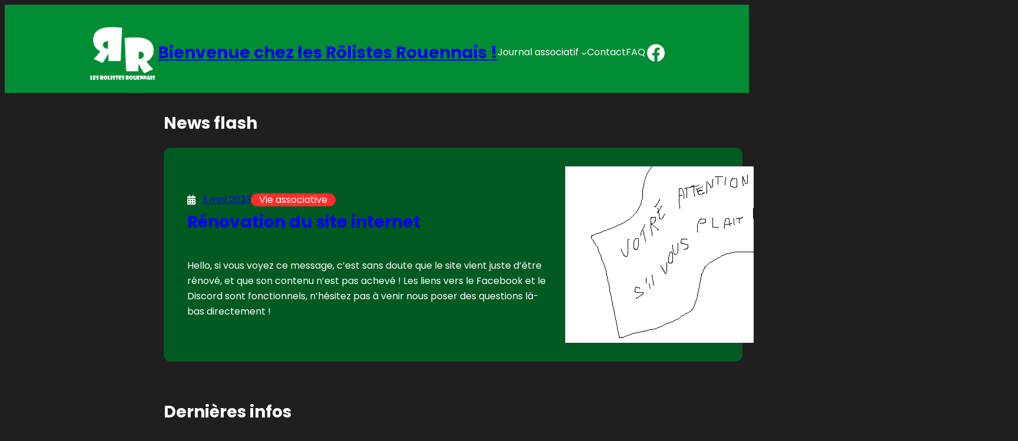

--- FILE ---
content_type: text/css
request_url: https://lesrolistesrouennais.fr/wp-content/themes/news-fse/style.css?ver=1.0.1
body_size: 4625
content:
/*
Theme Name: News FSE
Theme URI: https://wpactivethemes.com/download/full-site-editing-themes/
Author: Eagle Vision IT
Author URI: http://eaglevisionit.com/
Description: News FSE is a block-based WordPress theme that is compatible with the Gutenberg editor and popular page builders. IT a full site editing theme that comes with a dark version by default. However, it also enables users to switch to a light version if they prefer a brighter color scheme. This option can be accessed through the settings where users can easily toggle between the two versions. It is designed to help users create beautiful and modern websites with ease. It comes with a variety of features such as custom page layouts, custom widgets, and a drag-and-drop page builder. It also includes multiple free blocks that allow users to customize their websites with ease. Additionally, News FSE is optimized for SEO and speed, making it a great choice for any website.
Version: 1.0.1
Requires at least: 5.9
Tested up to: 6.1
Requires PHP: 5.6
License: GNU General Public License v2 or later
License URI: http://www.gnu.org/licenses/gpl-2.0.html
Text Domain: news-fse
Tags: editor-style, right-sidebar, custom-menu, custom-logo, custom-colors, featured-images, full-site-editing, block-patterns, sticky-post, threaded-comments
 */

/* Styles intended only for the front.*/
html {
  scroll-behavior: smooth;
}

@media screen and (prefers-reduced-motion: reduce) {

  html {
    scroll-behavior: auto;
  }
}

body {
  -moz-osx-font-smoothing: grayscale;
  -webkit-font-smoothing: antialiased;
}

.wp-site-blocks .wp-block-section,
body > .is-root-container,
.edit-post-visual-editor__post-title-wrapper,
.wp-block-group.has-background,
.is-root-container .wp-block[data-align="full"] > .wp-block-group,
.is-root-container .wp-block[data-align="full"] > .wp-block-cover {
  padding-left: var(--wp--custom--outer);
  padding-right: var(--wp--custom--outer);
  }


/* HEADER */

.wc-block-grid
.wc-block-grid__products
.wc-block-grid__product
{
   font-size:unset !important ;
}




.wp-block-post-title a {
     display: initial; 
}

.wp-block-read-more,
.wp-block-latest-posts a,
.wp-block-post-title a {
  background: linear-gradient(0deg, var(--wp--preset--color--body-text), var(--wp--preset--color--body-text)) no-repeat right bottom / 0 var(--bg-h);
  transition: background-size 350ms;
    padding-bottom: 1px;
  --bg-h: 1px;
}

.wp-block-navigation__responsive-container-content a {
    background: linear-gradient(0deg, #FFFFFF, #FFFFFF) no-repeat right bottom / 0 var(--bg-h);
  transition: background-size 350ms;
    padding-bottom: 1px;
  --bg-h: 1px;
}
.wp-block-read-more:where(:hover, :focus-visible),
.wp-block-latest-posts a:where(:hover, :focus-visible),
.wp-block-navigation__responsive-container-content a:where(:hover, :focus-visible),
.wp-block-post-title a:where(:hover, :focus-visible) {
  background-size: 100% var(--bg-h);
  background-position-x: left;
}

.wp-block-read-more,
.wp-block-latest-posts a,
.wp-block-navigation__responsive-container-content a,
.wp-block-post-title a {
  text-decoration: none;
}

/* @media screen and (max-width: 1043px) {
/*   .nf-header-right-content {
    display: none;
  } */
/*   .nf-header-left-content {
    flex-basis: 100% !important;
  }
  .nf-header-left-content .is-layout-flex {
    justify-content: space-between;
  }
} */ 

button.wp-block-search__button.has-icon.wp-element-button {
  border: none;
  box-shadow: none;
}

/* SVG  */

.icon-search {
  height: 40px;
  width: 50px;
  align-items: center;
  fill: #FFFFFF;
} 


/* TRENDING NEWS */

.trending-news {
    position: relative;
    background: var(--wp--preset--color--secondary);
    padding-left: 25px;
    margin-left: 30px;
    padding-top: 20px;
    padding-right: 25px;
    padding-bottom: 25px;
    margin-top: -75px;
}

li.wp-block-post:not(:has(.wp-block-post-featured-image)) .trending-news{
  margin-top: 0;
}

@media screen and (max-width: 992px) {

.trending-news-container .wp-block-post-template.is-flex-container.is-flex-container.columns-3>li {
    width: 100%;
}
}

/* FEATURED POST  */

.featured-post .post-content {
    margin-left: -80px;
    position: relative;
    background: var(--wp--preset--color--secondary);

}
.featured-post .wp-block-post-excerpt__excerpt {
  line-height: 26px;
}

/* LATEST POST  */

/*.latest-posts a:where(:not(.wp-element-button)) {
  text-decoration: none;
}*/
.col-sidebar .wp-block-latest-posts.wp-block-latest-posts__list li,
.latest-post .wp-block-latest-posts.wp-block-latest-posts__list li {
  margin-bottom: 30px;
  border-bottom: 1px solid var(--wp--preset--color--body-text);
  padding-bottom: 16px;
}

.col-sidebar .wp-block-latest-posts.wp-block-latest-posts__list li:last-child,
.latest-post .wp-block-latest-posts.wp-block-latest-posts__list li:last-child {
  margin-bottom: 30px;
  padding-bottom: 16px;
  border-bottom: none;
}


/* SEARCH FORM */

.nf-search, .overlay {
  display: none;
}
.overlay{
  position: fixed; /* Sit on top of the page content */
  display: none; /* Hidden by default */
  width: 100%; /* Full width (cover the whole page) */
  height: 100%; /* Full height (cover the whole page) */
  top: 0;
  left: 0;
  right: 0;
  bottom: 0;
  background-color: rgba(0,0,0,0.5); /* Black background with opacity */
  z-index: 2; /* Specify a stack order in case you're using a different order for other elements */
  cursor: pointer; 
}
.wp-block-search__button {
  margin-left: unset;
  border-radius: unset;
}
.nf-search .wp-block-search__button:hover {
  background-color: var(--wp--preset--color--hover);
  color: #FFF;
}
.nf-search {
  width: 50%;
  margin: 0 auto;
  padding: 2px;
  border-radius: 10px;
  position: relative;
  z-index: 999;
  filter: none;
  -webkit-filter: none;
}

.wp-block-search__input {
  color: var(--wp--preset--color--body-text);
}

/* COMMENTS */

.wp-block-comments-title {
  letter-spacing: -0.65px;
}

/*.single-post .wp-block-post-title {
  letter-spacing: -0.50px;
}*/

.comment-reply-title {
  font-size: 26px;
    line-height: 1;
    font-weight: 700;
}

.logged-in-as {
    font-size: 14px;
    font-weight: 400
}

/* CAT LIST  */

.wp-block-post-terms a,
.wp-block-categories-list a {
  display: inline-block;
    font-size: 16px;
    text-transform: inherit;
    line-height: 1;
    color: #FFFFFF !important;
    font-weight: 400;
    border: 1px solid c;
    padding: 3px 14px 3px;
    border-radius: 50px;
    margin-right: 7px;
    margin-bottom: 6px;
    background: var(--wp--preset--color--tertiary) !important;
    margin-top: 6px;
    text-decoration: none;

}

.taxonomy-category.wp-block-post-terms a:hover,
.wp-block-categories-list a:hover {
  color: #FFFFFF !important;
  background: var(--wp--preset--color--hover) !important;
}

.selected-posts li.wp-block-post {
  position: relative;
}

.selected-posts li.wp-block-post .wp-block-post-featured-image {
  position: relative;
  overflow: hidden;
}

.selected-posts li.wp-block-post .wp-block-post-featured-image img {
  display: block;
  width: 100%;
}

.selected-posts li.wp-block-post .post-info {
  position: absolute;
  bottom: 0;
  left: 0;
  width: 100%;
  padding: 28px;
}

li.wp-block-post:not(:has(.wp-block-post-featured-image)) .wp-block-group.post-info {
    position: inherit;
}


/* FOOTER  */

.nf-footer-nav .wp-block-navigation-item:hover span {
  color: white;
}

.wp-block-social-links, .wp-block-social-links.has-normal-icon-size {
  font-size: 16px;
}

@media screen and (max-width: 781px) {
  .featured-post .post-content {
    margin-left: unset;
  }
  .nf-footer-content .wp-block-navigation__container,
  .nf-footer-content .wp-block-social-links{
    justify-content: center;
  }
  .nf-footer-nav {
    display: flex;
    justify-content: center;
  }
}

#news-fse-to-top {
  all: unset;
  position: fixed;
  right: 20px;
  bottom: 20px;
  cursor: pointer;
  opacity: 0;
  transition: .3s;
  z-index: 9;
  height: 50px;
  width: 50px;
}
#news-fse-to-top img{
  border-radius: 15%;
}

/* CONTACT FORM */
.site-footer  input.wpcf7-form-control.wpcf7-text.wpcf7-email.wpcf7-validates-as-required.wpcf7-validates-as-email {
  padding: 17px;
  width: 200px;
}
.wpcf7-submit:hover {
  color: #FFFFFF;
  background-color: var(--wp--preset--color--hover);
}

.wpcf7 p {
  margin-block-start: unset;
}

.wpcf7-submit {
    background-color: var(--wp--preset--color--tertiary);
    color: #FFFFFF;
    border-radius: 0px;
    border-width: 0px;
    border-style: solid;
    font-family: inherit;
    font-size: inherit;
    font-weight: 600;
    line-height: 1;
    padding-top: 18px;
    padding-right: 40px;
    padding-bottom: 19px;
    padding-left: 40px;
    text-decoration: none;
}


/* SINGLE POST NAVIGATION  */
.post-navigation-link__label, .post-navigation-link__title {
  display: block;
}

.post-navigation-link-previous .post-navigation-link__label {
  font-size: 0;
  visibility: hidden;
}

.post-navigation-link-previous .post-navigation-link__label::before {
  font-size: 16px;
  visibility: visible;
  content: "< Previous";
}

.post-navigation-link-next .post-navigation-link__label {
  font-size: 0;
  visibility: hidden;
}

.post-navigation-link-next .post-navigation-link__label::before {
  font-size: 16px;
  visibility: visible;
  content: "Next >";
}


/* SINGLE TEMPLATE SOCIAL MEDIA */
.single li.wp-social-link.wp-block-social-link {
  color: var(--wp--preset--color--body-text);
}

.left-sidebar .sidebar-variation {
  display: flex;
  flex-direction: row-reverse;
}

.no-sidebar .sidebar-variation .col-content {
  flex-basis: 100% !important;
}

.no-sidebar .sidebar-variation .col-sidebar {
  display: none;
}

body.single.no-sidebar .is-layout-constrained > :where(:not(.alignleft):not(.alignright)) {
    max-width: var(--wp--style--global--content-size) !important;
    margin-left: auto !important;
    margin-right: auto !important;
}

/* Pagination */
.wp-block-query-pagination-numbers a.page-numbers,
.wp-block-query-pagination-numbers span.page-numbers,
.wp-block-query-pagination-next,
.wp-block-query-pagination-previous {
  height: fit-content;
  width: fit-content;
  padding: 5px 15px;
  margin-left: 5px;
  background-color: #ffeadc;
  color: #201e1e;
  border-radius: 5px;
}
.wp-block-query-pagination-numbers a.page-numbers.current,
.wp-block-query-pagination-numbers span.page-numbers.current,
.wp-block-query-pagination-numbers a.page-numbers:hover,
.wp-block-query-pagination-numbers span.page-numbers:hover,
.wp-block-query-pagination-next:hover,
.wp-block-query-pagination-previous:hover {
  background-color: #000000;
  color: #FFFFFF;
}

.wp-block-query-pagination-next,
.wp-block-query-pagination-previous {
  color: #000000;
}

.wp-block-query-pagination-next:hover,
.wp-block-query-pagination-previous:hover {
  color: #FFFFFF;
}
/*
.wp-block-post-title a {
display: -webkit-box;
    -webkit-line-clamp: 2;
    -webkit-box-orient: vertical;
    overflow: hidden;
}*/

ul.wp-block-categories-list.wp-block-categories {
    list-style: none;
    padding-left: 0;
    display: flex;
    flex-wrap: wrap;
}

ul.wp-block-categories-list.wp-block-categories li {
    margin-bottom: 5px;
}

.trending-news-container .wp-block-post-title a {
  display: -webkit-box;
  -webkit-line-clamp: 2;
  -webkit-box-orient: vertical;
  overflow: hidden;
  line-height: 1.3;
}

.wp-block-post-date {
  position: relative; /* set the position of the date container to relative */
  padding-left: 25px; /* add some left padding to make space for the icon */
}

.wp-block-post-date:before {
  content: "\f073"; /* use the Unicode code for the calendar icon */
  font-family: "Font Awesome 5 Free"; /* set the font family to Font Awesome */
  font-weight: 600; /* set the font weight to ensure the icon is visible */
  position: absolute; /* position the icon absolutely within the date container */
  left: 0; /* set the left position of the icon to 0 */
  top: 50%; /* vertically center the icon within the date container */
  transform: translateY(-50%); /* adjust the position of the icon to center it vertically */
  font-size: 16px; /* set the size of the icon */
}

.post-author-icon {
  color: white;
  position: relative; /* set the position of the date container to relative */
  padding-left: 21px; /* add some left padding to make space for the icon */
}

.post-author-icon:before {
  content: "\f007"; /* use the Unicode code for the calendar icon */
  font-family: "Font Awesome 5 Free"; /* set the font family to Font Awesome */
  font-weight: 600; /* set the font weight to ensure the icon is visible */
  position: absolute; /* position the icon absolutely within the date container */
  left: 0; /* set the left position of the icon to 0 */
  top: 50%; /* vertically center the icon within the date container */
  transform: translateY(-50%); /* adjust the position of the icon to center it vertically */
  font-size: 16px; /* set the size of the icon */
  color: white; /* set the color of the icon */
}

.post-author-icon-dark {
  color: var(--wp--preset--color--body-text);
  position: relative; /* set the position of the date container to relative */
  padding-left: 21px; /* add some left padding to make space for the icon */
}

.post-author-icon-dark:before {
  content: "\f007"; /* use the Unicode code for the calendar icon */
  font-family: "Font Awesome 5 Free"; /* set the font family to Font Awesome */
  font-weight: 600; /* set the font weight to ensure the icon is visible */
  position: absolute; /* position the icon absolutely within the date container */
  left: 0; /* set the left position of the icon to 0 */
  top: 50%; /* vertically center the icon within the date container */
  transform: translateY(-50%); /* adjust the position of the icon to center it vertically */
  font-size: 16px; /* set the size of the icon */
  color: var(--wp--preset--color--body-text); /* set the color of the icon */
}

.cat-date-container {
  display: flex !important;
  flex-wrap: wrap !important;
}

.post-navigation-link__title {
  white-space: nowrap;
  overflow: hidden;
  text-overflow: ellipsis;
}

@media screen and (max-width: 767px) {
  .post-navigation-link__title {
    display: none;
  }
  
  .post-navigation-link__label {
    white-space: nowrap;
    overflow: hidden;
    text-overflow: ellipsis;
    display: block;
    width: 100%;
    padding: 10px 0;
  }
}

.wpcf7-form-control {
  max-width: 100%;
  box-sizing: border-box;
}

form input {
  font-size: 1rem;
  width: 100%;
  box-sizing: border-box;
  padding: 12px 2rem;
  border-radius: 5px;
  border: none;
  background-color: #f2f3f6;
}


form textarea {
  border-radius: 5px;
  width: 100%;
  height: 150px;
  box-sizing: border-box;
  padding: 1rem 1.85rem;
  resize: none;
  background-color: #f2f3f6;
  border: none;
  font-size: 1rem;
}
form input.wp-block-search__input,
.site-footer form input,
.site-footer form input[type="submit"]{
  border-radius: 0px;
}

form input[type="submit"] {
  width: fit-content;
  border-radius: 5px;
}

#wp-comment-cookies-consent {
  width: 18px;
}
.nf-phone {
  color: white;
  position: relative; /* set the position of the date container to relative */
  padding-left: 21px; /* add some left padding to make space for the icon */
}

.nf-phone:before {
  content: "\f007"; /* use the Unicode code for the calendar icon */
  font-family: "Font Awesome 5 Free"; /* set the font family to Font Awesome */
  font-weight: 600; /* set the font weight to ensure the icon is visible */
  position: absolute; /* position the icon absolutely within the date container */
  left: 18px; /* set the left position of the icon to 0 */
  top: 50%; /* vertically center the icon within the date container */
  transform: translateY(-50%); /* adjust the position of the icon to center it vertically */
  font-size: 16px; /* set the size of the icon */
  color: white; /* set the color of the icon */
}

code {
  padding-left: 20px;
}

.nf-phone,
.nf-email,
.nf-address {
  color: white;
  position: relative; /* set the position of the date container to relative */
  padding-left: 21px; /* add some left padding to make space for the icon */
}

.nf-phone:before,
.nf-email:before,
.nf-address:before{
  font-family: "Font Awesome 5 Free"; /* set the font family to Font Awesome */
  font-weight: 600; /* set the font weight to ensure the icon is visible */
  position: absolute; /* position the icon absolutely within the date container */
  left: 18px; /* set the left position of the icon to 0 */
  top: 50%; /* vertically center the icon within the date container */
  transform: translateY(-50%); /* adjust the position of the icon to center it vertically */
  font-size: 16px; /* set the size of the icon */
  color: white; /* set the color of the icon */
}
.nf-phone:before {
  content: "\f095"; /* use the Unicode code for the calendar icon */
}
.nf-email:before {
  content: "\f0e0"; /* use the Unicode code for the calendar icon */
}
.nf-address:before {
  content: "\f2b9"; /* use the Unicode code for the calendar icon */
}


/* WOOCOMMERCE */
.woocommerce .quantity .qty {
  width: 4.631em;
}

.woocommerce-privacy-policy-link,
.woocommerce-privacy-policy-text {
  color: #515151;
}

/* .wp-container-39{
  padding-top: 11px !important;
    max-width: 810px;
} */
.Display-flex{
  display:flex;
  justify-content:center;
  align-items:center;
  margin-bottom:36px !important;
}
/* .wp-image-649{
  width:51px !important;
  height:41px !important;
} */
.community{
  height:409px !important;
}
.about-page-1 {
      max-width: 612px !important;
  position:relative;
  top:-160px;
  
}
.header-items{
  display:flex;
 }

/* our shop css */

  .wc-block-grid__product-title{
      font-size: 19px;
    font-weight: 600;
    font-family: 'Poppins';
}

.wc-block-grid__product-price.price{
  color:#77a464 !important;
}
ins span.amount {
  font-weight:700;
}

:where(div[data-block-name="woocommerce/legacy-template"]) {
     max-width: unset !important;
}
.wp-block-search__input{
  color:#000000;
}
   .wc-block-grid__product-add-to-cart.wp-block-button .wp-block-button__link{
     padding: 10px 20px ;
   }
   .wc-block-grid__products .wc-block-grid__product-image img {
     width:100%;
   } 

.wc-block-grid__product-add-to-cart.wp-block-button .wp-block-button__link{
  padding-top: clamp(10px, 2.5vw, 19px) !important;
    padding-right: clamp(24px, 2.5vw, 40px) !important;
    padding-bottom: clamp(10px, 2.5vw, 19px) !important;
    padding-left: clamp(24px, 2.5vw, 40px) !important;
}

/* shop css ends heere  */

 @media screen and (max-width: 1194px) {
  .nf-header-left-content{
        flex-basis: 106.66% !important;
   }

@media screen and (max-width: 998px) {
  
 .nf-search-icon {
    height: 30px;
   }

  .wp-block-navigation__responsive-container-open:not(.always-shown){
    display:block !important;
  }
  
  .wp-block-navigation__responsive-container:not(.hidden-by-default):not(.is-menu-open){
    display:none !important;
  }
  
  .wp-element-button, .wp-block-button__link{
    font-size:12px !important;
  }
  .wp-block-search__button.has-icon.wp-element-button{
    font-size:20px !important;
  }
   .nf-header-right-content{
        flex-basis: 39.66% !important;
   }
   
} 
   @media screen and (max-width: 794px) {
  .nf-header-left-content{
        flex-basis: 10.66% !important;
   }
    .nf-header-right-content{
        flex-basis: 39.66% !important;
   }

   }
    @media screen and (max-width: 548px) {
  .nf-header-left-content{
        flex-basis: 5.66% !important;
   }
   .nf-header-right-content{
        flex-basis: 44.66% !important;
   }

      
   }
   
@media screen and (max-width: 473px){
  .wp-block-buttons.header-button.is-layout-flex{
    display:none !important;
  }
       .nf-header-right-content{
        flex-basis: 10.66% !important;
   }

}
   

--- FILE ---
content_type: application/javascript
request_url: https://lesrolistesrouennais.fr/wp-content/themes/news-fse/assets/js/custom.js?ver=1.0.1
body_size: 522
content:
jQuery(document).ready(function($) {


  // dynamic sidebar
  const body = document.body;
  let sidebarPostion = newsFse.sidebar_position;

    // Add the appropriate class based on the selected option value
  if (sidebarPostion === 'left') {
    body.classList.add('left-sidebar');
  } else if (sidebarPostion === 'right') {
    body.classList.add('right-sidebar');
  } else {
    body.classList.add('no-sidebar');
  }

  $('.icon-search').click(function() {
    $('.nf-search').show();
    $('.overlay').show();
    $('.icon-search').hide();
  });

  $(document).mouseup(function(e) {
    var searchBlock = $('.nf-search');
    if (!searchBlock.is(e.target) && searchBlock.has(e.target).length === 0) {
      searchBlock.hide();
          $('.overlay').hide();
      $('.icon-search').show();
    }
  });
     
  // arrow to top function

  // Get the element
  let topBtn = document.querySelector("#news-fse-to-top");

  // On Click, Scroll to the page's top, replace 'smooth' with 'auto' if you don't want smooth scrolling
  topBtn.onclick = () => window.scrollTo({ top: 0, behavior: "smooth" });

  // window.onload = () => (topBtn.style.opacity = 1);
  // On scroll, Show/Hide the btn with animation
  window.onscroll = () =>
  window.scrollY > 800
  ? (topBtn.style.opacity = 1)
  : (topBtn.style.opacity = 0);

  new WOW().init();

});
